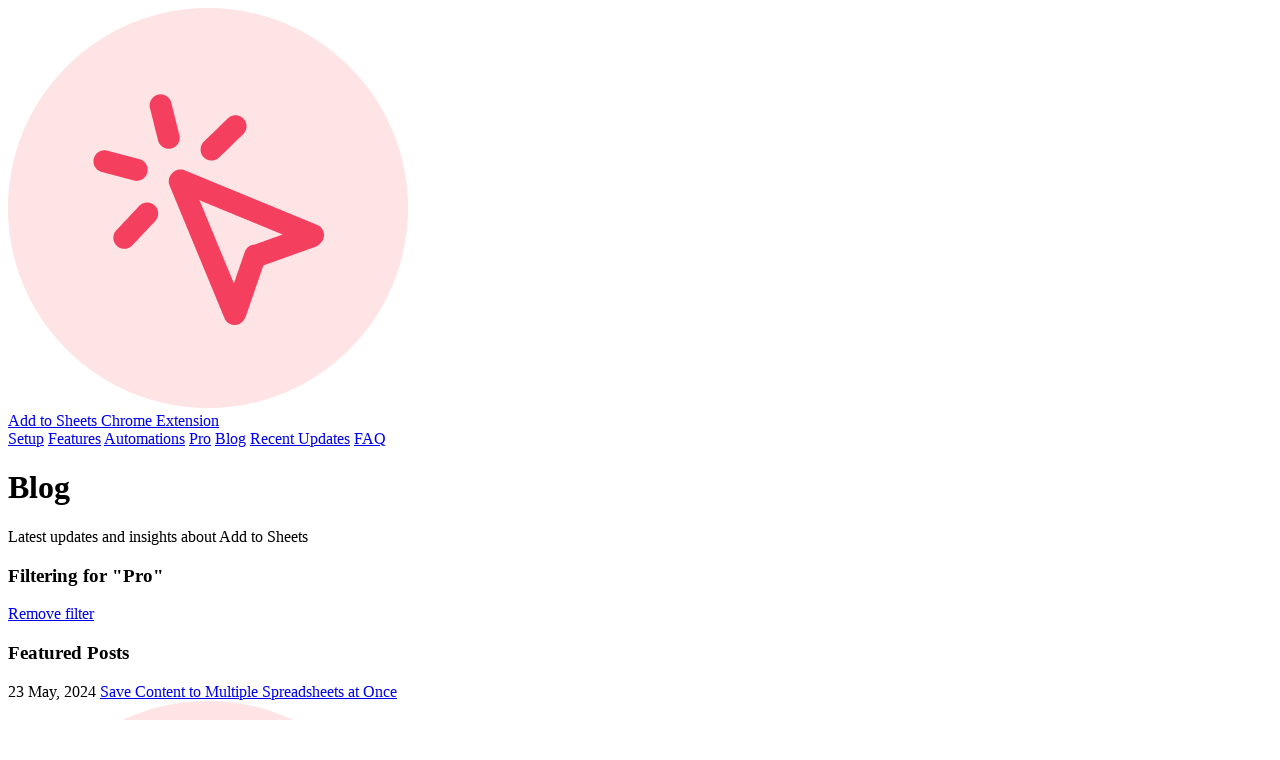

--- FILE ---
content_type: text/html; charset=utf-8
request_url: https://www.addtosheets.com/tags/pro/
body_size: 9094
content:
<!DOCTYPE html>
<html
  lang="en-US"
  prefix="og: http://ogp.me/ns# fb: http://ogp.me/ns/fb#"
>
  <head>
    <meta http-equiv="X-Clacks-Overhead" content="GNU Terry Pratchett" />
    <meta charset="utf-8" />
    <meta name="viewport" content="width=device-width, initial-scale=1.0" />
    <meta name="HandheldFriendly" content="True" />
    <meta name="MobileOptimized" content="320" />
<link rel="shortcut icon" href="https://www.addtosheets.com/favicon.ico" />
<title>Pro | Add to Sheets Chrome Extension
    </title>

    <link rel="canonical" href="https://www.addtosheets.com/tags/pro/" />
<meta name="title" content="Pro" />
<meta name="description" content="" />



<meta property="og:url" content="https://www.addtosheets.com/tags/pro/">
  <meta property="og:site_name" content="Add to Sheets Chrome Extension">
  <meta property="og:title" content="Pro">
  <meta property="og:locale" content="en_US">
  <meta property="og:type" content="website">
    <meta property="og:image" content="https://www.addtosheets.com/addtosheets-og.png">




  <meta name="twitter:card" content="summary_large_image">
  <meta name="twitter:image" content="https://www.addtosheets.com/addtosheets-og.png">
  <meta name="twitter:title" content="Pro">
      <meta name="twitter:site" content="@addtosheets">




  <meta itemprop="datePublished" content="2025-10-06T11:00:00-05:00">
  <meta itemprop="dateModified" content="2025-10-06T11:00:00-05:00">
  <meta itemprop="image" content="https://www.addtosheets.com/addtosheets-og.png">
<meta name="referrer" content="no-referrer-when-downgrade" />

    
      <link rel="alternate" type="application/rss+xml" href="https://www.addtosheets.com/tags/pro/index.xml" title="Add to Sheets Chrome Extension">
    
  
    
    
      
        
          <link rel="stylesheet" href="/css/main.ea65778480238dbd0fd3fa45999aa8fa2d68037308c781e38b43adf1da0aa4c7.css" integrity="sha256-6mV3hIAjjb0P0/pFmZqo&#43;i1oA3MIx4Hji0Ot8doKpMc=" crossorigin="anonymous">
        
      
    
  


    <link
  rel="chrome-webstore-item"
  href="https://chromewebstore.google.com/detail/add-to-sheets-save-to-goo/hgilhmbegaanegfbcppneigcmhgoinib"
/>

<script type="application/ld+json">
  {
    "@context": "https://schema.org",
    "@type": "SoftwareApplication",
    "name": "Add to Sheets Chrome Extension - Save to Google Sheets in 1 click",
    "description": "Automate saving content to Google Sheets with 1 click. Use Quick Row Entry & No-code Automations to find and save data, emails, and links from any site.",
    "slogan":"Add to Sheets - Save to Google Sheets in just one click",
    "applicationCategory": "ProductivityApplication",
    "image": ["https://www.addtosheets.com/icon.png", "https://www.addtosheets.com/addtosheets-og.png"],
    "applicationSubCategory": "BrowserExtension",
    "installUrl": "https://chromewebstore.google.com/detail/add-to-sheets-save-to-goo/hgilhmbegaanegfbcppneigcmhgoinib",
    "url": "https://www.addtosheets.com",
    "softwareHelp": "https://www.addtosheets.com/blog/",
    "operatingSystem": "Chrome, Edge, Brave, Vivaldi, Opera",
    "softwareRequirements": "Chrome browser version 88 or higher",
    "featureList": [
      "Save text, links, and images to Google Sheets with one click",
      "Extract all email addresses from any webpage",
      "Find all links and images on websites",
      "Keyboard shortcuts for faster data collection",
      "Right-click context menu integration",
      "Multiple spreadsheet and column management",
      "Privacy-focused - no data stored on servers",
      "No-code scraping automations",
      "Quick row entry for Google Sheets"
    ],
    "aggregateRating": {
      "@type": "AggregateRating",
      "ratingValue": "4.7",
      "ratingCount": "24"
    },
    "offers": {
      "@type": "Offer",
      "price": "0",
      "priceCurrency": "USD",
      "availability": "https://schema.org/InStock"
    },
    "author": {
      "@type": "Organization",
      "name": "Add to Sheets",
      "url": "https://www.addtosheets.com"
    },
    "publisher": {
      "@type": "Organization",
      "name": "Add to Sheets",
      "url": "https://www.addtosheets.com"
    }
  }
</script>

<meta name="p:domain_verify" content="c5a09f86cd3ed305ebc2126ce45c0fdb"/>
<meta name="msvalidate.01" content="0B76DA0B117B72D8E6980C61EA7A745F" />

<style>
  table {
    border-collapse: collapse;
    width: 100%;
  }

  th {
    background-color: #f2f2f2;
  }

  th,
  td {
    border: 1px solid #f2f2f2;
    padding: 8px;
    text-align: left;
  }

  .hl-cell {
    background-color: #ffd43b;
    padding: 0.25rem 0.5rem;
    border-radius: 5px;
  }

  .h-link {
    color: inherit;
    text-decoration: none;
  }

  .h-link:hover {
    color: #007bff;
    text-decoration: underline;
  }

  .footer-links {
      display: flex; 
      justify-content: space-between; 
      flex-direction: column;
      font-size: small;
      text-decoration: none;
  }

  .footer-links a {
     
    text-decoration: none;
  }
  
  
  .pricing-container {
    display: flex;
    flex-direction: column;
    justify-content: center;
  }

  .muted-text {
    color: #666;
  }

  .pricing-card {
    border: 1px solid #ccc;
    border-radius: 8px;
    padding: 10px;
    background: white;
     
    margin-top: 20px;
  }

  .pricing-card.pro {
    border: 1px solid #F43F5F;
    border-radius: 8px;
    padding: 10px;
    box-shadow: 0 2px 5px rgba(0,0,0,0.1);
    background: white;
     
  } 

  .pricing-card h2 {
    text-align: center;
    color: #333;
  }

  .pricing-card ul {
    list-style: none;
    padding: 0;
  }

  .pricing-card ul li {
    padding: 10px;
    border-bottom: 1px solid #eee;
  }

  .pricing-card ul li:last-child {
    border-bottom: none;
  }

  @media (min-width: 600px) {
    .footer-links {
      flex-direction: row; 
    }

    .pricing-card:first-child,
    .pricing-card:last-child {
      margin-top: 30px; 
    }

    .pricing-card {
      margin: 5px;
      width: 300px;
      align-self: start;
    }

    .pricing-container {
      display: flex;
      justify-content: space-around;
      flex-direction: row; 
    }

  }

</style>
      <script async src="https://www.googletagmanager.com/gtag/js?id=G-JHGE9V3Y3B"></script>
      <script>
        var doNotTrack = false;
        if ( false ) {
          var dnt = (navigator.doNotTrack || window.doNotTrack || navigator.msDoNotTrack);
          var doNotTrack = (dnt == "1" || dnt == "yes");
        }
        if (!doNotTrack) {
          window.dataLayer = window.dataLayer || [];
          function gtag(){dataLayer.push(arguments);}
          gtag('js', new Date());
          gtag('config', 'G-JHGE9V3Y3B');
        }
      </script>
</head>

  <body><header class="sticky top-0 z-50 bg-white/95 backdrop-blur-sm border-b border-slate-200">
    <div class="mx-auto max-w-7xl px-6 py-4">
        
        <div class="flex flex-col md:flex-row md:items-center md:justify-between">
            <div class="flex justify-center md:justify-start">
                <a href="/" class="flex items-center space-x-2 group">
                    <div class="relative">
                        <div class="absolute inset-0 bg-gradient-to-r from-fuchsia-100 to-amber-100 rounded-xl blur-sm transition-all duration-200 group-hover:blur-md"></div>
                        <img src="/icon.png" alt="Add to Sheets Chrome Extension logo" class="h-7 w-7 relative" />
                    </div>
                    <span class="text-lg font-semibold bg-gradient-to-r from-fuchsia-500 to-amber-500 bg-clip-text text-transparent">Add to Sheets Chrome Extension</span>
                </a>
            </div>
            <nav class="flex justify-center mt-4 md:mt-0 md:flex-row md:items-center md:space-x-8 md:ml-auto md:justify-end space-x-6">



<a href="/success-install/" class="text-zinc-700 hover:text-fuchsia-500 transition-colors duration-200">Setup</a>



<a href="/features/" class="text-zinc-700 hover:text-fuchsia-500 transition-colors duration-200">Features</a>

<a href="/automations/" class="text-zinc-700 hover:text-fuchsia-500 transition-colors duration-200">Automations</a>

<a href="/pro/" class="text-zinc-700 hover:text-fuchsia-500 transition-colors duration-200">Pro</a>


<a href="/blog/" class="text-zinc-700 hover:text-fuchsia-500 transition-colors duration-200">Blog</a>


<a href="/recent-updates/" class="text-zinc-700 hover:text-fuchsia-500 transition-colors duration-200">Recent Updates</a>

<a href="/faq/" class="text-zinc-700 hover:text-fuchsia-500 transition-colors duration-200">FAQ</a>



</nav>
        </div>
    </div>
</header>
  

<main>
<div class="relative bg-gradient-to-b from-white to-slate-50">
    <div class="mx-auto max-w-4xl px-6 lg:px-8 py-8">
        
        <div class="text-center mb-12">
            <h1 class="text-5xl font-bold text-slate-900">Blog</h1>
            <p class="mt-4 text-lg text-slate-600">Latest updates and insights about Add to Sheets</p>
        </div>

        
        <div class="mb-8">
            <h3 class="text-2xl font-bold text-slate-900 mb-2">Filtering for "Pro"</h3>
            <a href="/blog/" class="text-[#FF6B6B] hover:text-[#ff5b5b] font-medium">
                Remove filter
            </a>
        </div>
        

        
        
        <div class="mb-12">
            <div class="bg-white rounded-xl border border-slate-100 p-8">
                <h3 class="text-2xl font-bold text-slate-900 mb-6">Featured Posts</h3>
                <div class="space-y-6">
                    
                        
                        <article class="group">
                            <div class="flex items-center justify-between">
                                <div class="flex-1">
                                    <time datetime='2024-05-23' class="text-sm text-slate-500 mb-1 block">
                                        23 May, 2024
                                    </time>
                                    <a href="/blog/add-content-multiple-sheets/" class="text-xl font-semibold text-slate-900 group-hover:text-[#FF6B6B] transition-colors duration-200">
                                        Save Content to Multiple Spreadsheets at Once
                                    </a>
                                </div>
                                <img src="/icon.png" alt="Featured" class="w-5 h-5 ml-4">
                            </div>
                        </article>
                        
                    
                        
                        <article class="group">
                            <div class="flex items-center justify-between">
                                <div class="flex-1">
                                    <time datetime='2024-07-07' class="text-sm text-slate-500 mb-1 block">
                                        07 Jul, 2024
                                    </time>
                                    <a href="/blog/find-email-addresses-links-images/" class="text-xl font-semibold text-slate-900 group-hover:text-[#FF6B6B] transition-colors duration-200">
                                        Find All Email Addresses, Links, and Images on Websites in Seconds
                                    </a>
                                </div>
                                <img src="/icon.png" alt="Featured" class="w-5 h-5 ml-4">
                            </div>
                        </article>
                        
                    
                        
                    
                        
                        <article class="group">
                            <div class="flex items-center justify-between">
                                <div class="flex-1">
                                    <time datetime='2025-10-04' class="text-sm text-slate-500 mb-1 block">
                                        04 Oct, 2025
                                    </time>
                                    <a href="/blog/find-all-urls-website/" class="text-xl font-semibold text-slate-900 group-hover:text-[#FF6B6B] transition-colors duration-200">
                                        How to Find All URLs on a Website and Save to Google Sheets
                                    </a>
                                </div>
                                <img src="/icon.png" alt="Featured" class="w-5 h-5 ml-4">
                            </div>
                        </article>
                        
                    
                        
                        <article class="group">
                            <div class="flex items-center justify-between">
                                <div class="flex-1">
                                    <time datetime='2025-10-05' class="text-sm text-slate-500 mb-1 block">
                                        05 Oct, 2025
                                    </time>
                                    <a href="/blog/linkedin-profile-to-google-sheets/" class="text-xl font-semibold text-slate-900 group-hover:text-[#FF6B6B] transition-colors duration-200">
                                        LinkedIn Profile Page to Google Sheets: Extract Profile Data with One Click
                                    </a>
                                </div>
                                <img src="/icon.png" alt="Featured" class="w-5 h-5 ml-4">
                            </div>
                        </article>
                        
                    
                        
                    
                </div>
            </div>
        </div>
        

        
        <div class="bg-white rounded-xl border border-slate-100 p-8">
            <h3 class="text-2xl font-bold text-slate-900 mb-6">All Posts</h3>
            <div class="space-y-6">
                
                    
                    <article class="group">
                        <time datetime='2025-10-06' class="text-sm text-slate-500 mb-1 block">
                            06 Oct, 2025
                        </time>
                        <a href="/blog/linkedin-job-post-to-google-sheets/" class="text-xl font-semibold text-slate-900 group-hover:text-[#FF6B6B] transition-colors duration-200">
                            LinkedIn Job Post Extractor Template: Save Job Postings to Google Sheets
                        </a>
                    </article>
                    
                
                    
                
                    
                
                    
                    <article class="group">
                        <time datetime='2024-08-29' class="text-sm text-slate-500 mb-1 block">
                            29 Aug, 2024
                        </time>
                        <a href="/blog/find-email-addresses-google-sheets/" class="text-xl font-semibold text-slate-900 group-hover:text-[#FF6B6B] transition-colors duration-200">
                            How to Find All Email Addresses in a Google Sheets Spreadsheet
                        </a>
                    </article>
                    
                
                    
                
                    
                
            </div>
        </div>

        
        
    </div>
</div>
</main>

    
<footer style="padding: 0"><footer class="bg-white">
    
    <div class="mx-auto max-w-7xl px-6 py-24">
        <div class="mx-auto text-center py-6">
            <div class="mx-auto max-w-2xl text-center">
                <h2 class="text-4xl font-bold tracking-tight sm:text-5xl bg-gradient-to-r from-fuchsia-500 to-amber-500 inline-block text-transparent bg-clip-text">Get Started with Add to Sheets</h2>
                <p class="mt-6 text-lg leading-8 text-zinc-700">
                    Install the Add to Sheets extension for Chrome - it's Free!
                </p>
              </div>
            
            <div class="mt-16 text-center">
                <a href="https://chromewebstore.google.com/detail/hgilhmbegaanegfbcppneigcmhgoinib" 
                class="inline-flex items-center rounded-full bg-gradient-to-r from-fuchsia-500 to-amber-500 px-8 py-4 text-base font-semibold text-white shadow-lg hover:from-fuchsia-600 hover:to-amber-600 transition-all duration-200 transform hover:scale-105 hover:shadow-xl">
                    <img src="/chrome.png" alt="Chrome" class="w-5 h-5 mr-2">
                   Add to Chrome
                    <svg class="ml-2 h-4 w-4" viewBox="0 0 20 20" fill="currentColor">
                        <path fill-rule="evenodd" d="M3 10a.75.75 0 01.75-.75h10.638L10.23 5.29a.75.75 0 111.04-1.08l5.5 5.25a.75.75 0 010 1.08l-5.5 5.25a.75.75 0 11-1.04-1.08l4.158-3.96H3.75A.75.75 0 013 10z" clip-rule="evenodd" />
                    </svg>
                </a>
                <p class="mt-3 text-sm text-zinc-600">Also works with Brave and Microsoft Edge.</p>
            </div>
        </div>
    </div>

    
    <div class="border-t border-zinc-200">
        <div class="mx-auto max-w-7xl px-6 py-12 lg:px-8">
            <div class="xl:grid xl:grid-cols-4 xl:gap-8">
                
                <div class="space-y-4">
                    <div class="flex items-center space-x-2">
                        <img src="/icon.png" alt="Add to Sheets Logo" class="h-8 w-8">
                        <span class="text-lg font-semibold bg-gradient-to-r from-fuchsia-500 to-amber-500 bg-clip-text text-transparent">Add to Sheets</span>
                    </div>
                    <p class="text-sm leading-6 text-zinc-700">Add to Sheets saves hours of manual work by capturing web content with one click. Perfect for researchers, marketers, and anyone who needs to organize web data into Google Sheets—no more copy-pasting or switching tabs.</p>
                    <div class="flex flex-wrap gap-4">
                        <a href="https://threads.net/@addtosheets" class="text-slate-500 hover:text-[#FF6B6B]">
                            <span class="sr-only">Threads</span>
                            <svg class="h-5 w-5" fill="currentColor" viewBox="0 0 878 1000">
                                <path d="M446.7,1000h-0.3c-149.2-1-263.9-50.2-341-146.2C36.9,768.3,1.5,649.4,0.3,500.4v-0.7c1.2-149.1,36.6-267.9,105.2-353.4
                                C182.5,50.2,297.3,1,446.4,0h0.3h0.3c114.4,0.8,210.1,30.2,284.4,87.4c69.9,53.8,119.1,130.4,146.2,227.8l-85,23.7
                                c-46-165-162.4-249.3-346-250.6c-121.2,0.9-212.9,39-272.5,113.2C118.4,271,89.6,371.4,88.5,500c1.1,128.6,29.9,229,85.7,298.5
                                c59.6,74.3,151.3,112.4,272.5,113.2c109.3-0.8,181.6-26.3,241.7-85.2c68.6-67.2,67.4-149.7,45.4-199.9
                                c-12.9-29.6-36.4-54.2-68.1-72.9c-8,56.3-25.9,101.9-53.5,136.3c-36.9,45.9-89.2,71-155.4,74.6c-50.1,2.7-98.4-9.1-135.8-33.4
                                c-44.3-28.7-70.2-72.5-73-123.5c-2.7-49.6,17-95.2,55.4-128.4c36.7-31.7,88.3-50.3,149.3-53.8c44.9-2.5,87-0.5,125.8,5.9
                                c-5.2-30.9-15.6-55.5-31.2-73.2c-21.4-24.4-54.5-36.8-98.3-37.1c-0.4,0-0.8,0-1.2,0c-35.2,0-83,9.7-113.4,55L261.2,327
                                c40.8-60.6,107-94,186.6-94c0.6,0,1.2,0,1.8,0c133.1,0.8,212.4,82.3,220.3,224.5c4.5,1.9,9,3.9,13.4,5.9
                                c62.1,29.2,107.5,73.4,131.4,127.9c33.2,75.9,36.3,199.6-64.5,298.3C673.1,965,579.6,999.1,447,1000L446.7,1000L446.7,1000z
                                M488.5,512.9c-10.1,0-20.3,0.3-30.8,0.9c-76.5,4.3-124.2,39.4-121.5,89.3c2.8,52.3,60.5,76.6,116,73.6
                                c51-2.7,117.4-22.6,128.6-154.6C552.6,516,521.7,512.9,488.5,512.9z"/>
                            </svg>
                        </a>
                       
                        <a href="https://www.youtube.com/@addtosheets?sub_confirmation=1" class="text-slate-500 hover:text-[#FF6B6B]">
                            <span class="sr-only">YouTube</span>
                            <svg class="h-5 w-5" fill="currentColor" viewBox="0 0 24 24">
                                <path d="M23.498 6.186a3.016 3.016 0 0 0-2.122-2.136C19.505 3.545 12 3.545 12 3.545s-7.505 0-9.377.505A3.017 3.017 0 0 0 .502 6.186C0 8.07 0 12 0 12s0 3.93.502 5.814a3.016 3.016 0 0 0 2.122 2.136c1.871.505 9.376.505 9.376.505s7.505 0 9.377-.505a3.015 3.015 0 0 0 2.122-2.136C24 15.93 24 12 24 12s0-3.93-.502-5.814zM9.545 15.568V8.432L15.818 12l-6.273 3.568z"/>
                            </svg>
                        </a>
                        <a href="https://reddit.com/r/addtosheets" class="text-slate-500 hover:text-[#FF6B6B]">
                            <span class="sr-only">Reddit</span>
                            <svg class="h-5 w-5" fill="currentColor" viewBox="0 0 24 24">
                                <path d="M12 0A12 12 0 0 0 0 12a12 12 0 0 0 12 12 12 12 0 0 0 12-12A12 12 0 0 0 12 0zm5.01 4.744c.688 0 1.25.561 1.25 1.249a1.25 1.25 0 0 1-2.498.056l-2.597-.547-.8 3.747c1.824.07 3.48.632 4.674 1.488.308-.309.73-.491 1.207-.491.968 0 1.754.786 1.754 1.754 0 .716-.435 1.333-1.01 1.614a3.111 3.111 0 0 1 .042.52c0 2.694-3.13 4.87-7.004 4.87-3.874 0-7.004-2.176-7.004-4.87 0-.183.015-.366.043-.534A1.748 1.748 0 0 1 4.028 12c0-.968.786-1.754 1.754-1.754.463 0 .898.196 1.207.49 1.207-.883 2.878-1.43 4.744-1.487l.885-4.182a.342.342 0 0 1 .14-.197.35.35 0 0 1 .238-.042l2.906.617a1.214 1.214 0 0 1 1.108-.701zM9.25 12C8.561 12 8 12.562 8 13.25c0 .687.561 1.248 1.25 1.248.687 0 1.248-.561 1.248-1.249 0-.688-.561-1.249-1.249-1.249zm5.5 0c-.687 0-1.248.561-1.248 1.25 0 .687.561 1.248 1.249 1.248.688 0 1.249-.561 1.249-1.249 0-.687-.562-1.249-1.25-1.249zm-5.466 3.99a.327.327 0 0 0-.231.094.33.33 0 0 0 0 .463c.842.842 2.484.913 2.961.913.477 0 2.105-.056 2.961-.913a.361.361 0 0 0 .029-.463.33.33 0 0 0-.464 0c-.547.533-1.684.73-2.512.73-.828 0-1.979-.196-2.512-.73a.326.326 0 0 0-.232-.095z"/>
                            </svg>
                        </a>
                        <a href="https://x.com/addtosheets" class="text-slate-500 hover:text-[#FF6B6B]">
                            <span class="sr-only">X (Twitter)</span>
                            <svg class="h-5 w-5" fill="currentColor" viewBox="0 0 24 24">
                                <path d="M8.29 20.251c7.547 0 11.675-6.253 11.675-11.675 0-.178 0-.355-.012-.53A8.348 8.348 0 0022 5.92a8.19 8.19 0 01-2.357.646 4.118 4.118 0 001.804-2.27 8.224 8.224 0 01-2.605.996 4.107 4.107 0 00-6.993 3.743 11.65 11.65 0 01-8.457-4.287 4.106 4.106 0 001.27 5.477A4.072 4.072 0 012.8 9.713v.052a4.105 4.105 0 003.292 4.022 4.095 4.095 0 01-1.853.07 4.108 4.108 0 003.834 2.85A8.233 8.233 0 012 18.407a11.616 11.616 0 006.29 1.84"/>
                            </svg>
                        </a>
                        <a href="https://instagram.com/addtosheets" class="text-slate-500 hover:text-[#FF6B6B]">
                            <span class="sr-only">Instagram</span>
                            <svg class="h-5 w-5" fill="currentColor" viewBox="0 0 24 24">
                                <path d="M12 2.163c3.204 0 3.584.012 4.85.07 3.252.148 4.771 1.691 4.919 4.919.058 1.265.069 1.645.069 4.849 0 3.205-.012 3.584-.069 4.849-.149 3.225-1.664 4.771-4.919 4.919-1.266.058-1.644.07-4.85.07-3.204 0-3.584-.012-4.849-.07-3.26-.149-4.771-1.699-4.919-4.92-.058-1.265-.07-1.644-.07-4.849 0-3.204.013-3.583.07-4.849.149-3.227 1.664-4.771 4.919-4.919 1.266-.057 1.645-.069 4.849-.069zm0-2.163c-3.259 0-3.667.014-4.947.072-4.358.2-6.78 2.618-6.98 6.98-.059 1.281-.073 1.689-.073 4.948 0 3.259.014 3.668.072 4.948.2 4.358 2.618 6.78 6.98 6.98 1.281.058 1.689.072 4.948.072 3.259 0 3.668-.014 4.948-.072 4.354-.2 6.782-2.618 6.979-6.98.059-1.28.073-1.689.073-4.948 0-3.259-.014-3.667-.072-4.947-.196-4.354-2.617-6.78-6.979-6.98-1.281-.059-1.69-.073-4.949-.073zm0 5.838c-3.403 0-6.162 2.759-6.162 6.162s2.759 6.163 6.162 6.163 6.162-2.759 6.162-6.163c0-3.403-2.759-6.162-6.162-6.162zm0 10.162c-2.209 0-4-1.79-4-4 0-2.209 1.791-4 4-4s4 1.791 4 4c0 2.21-1.791 4-4 4zm6.406-11.845c-.796 0-1.441.645-1.441 1.44s.645 1.44 1.441 1.44c.795 0 1.439-.645 1.439-1.44s-.644-1.44-1.439-1.44z"/>
                            </svg>
                        </a>
                        <a href="https://www.tiktok.com/@addtosheets" class="text-slate-500 hover:text-[#FF6B6B]">
                            <span class="sr-only">TikTok</span>
                            <svg class="h-5 w-5" fill="currentColor" viewBox="0 0 24 24">
                                <path d="M12.525.02c1.31-.02 2.61-.01 3.91-.02.08 1.53.63 3.09 1.75 4.17 1.12 1.11 2.7 1.62 4.24 1.79v4.03c-1.44-.05-2.89-.35-4.2-.97-.57-.26-1.1-.59-1.62-.93-.01 2.92.01 5.84-.02 8.75-.08 1.4-.54 2.79-1.35 3.94-1.31 1.92-3.58 3.17-5.91 3.21-1.43.08-2.86-.31-4.08-1.03-2.02-1.19-3.44-3.37-3.65-5.71-.02-.5-.03-1-.01-1.49.18-1.9 1.12-3.72 2.58-4.96 1.66-1.44 3.98-2.13 6.15-1.72.02 1.48-.04 2.96-.04 4.44-.99-.32-2.15-.23-3.02.37-.63.41-1.11 1.04-1.36 1.75-.21.51-.15 1.07-.14 1.61.24 1.64 1.82 3.02 3.5 2.87 1.12-.01 2.19-.66 2.77-1.61.19-.33.4-.67.41-1.06.1-1.79.06-3.57.07-5.36.01-4.03-.01-8.05.02-12.07z"/>
                            </svg>
                        </a>
                        <a href="https://www.facebook.com/people/Add-to-Sheets/61562016654808/" class="text-slate-500 hover:text-[#FF6B6B]">
                            <span class="sr-only">Facebook</span>
                            <svg class="h-5 w-5" fill="currentColor" viewBox="0 0 24 24">
                                <path d="M24 12.073c0-6.627-5.373-12-12-12s-12 5.373-12 12c0 5.99 4.388 10.954 10.125 11.854v-8.385H7.078v-3.47h3.047V9.43c0-3.007 1.792-4.669 4.533-4.669 1.312 0 2.686.235 2.686.235v2.953H15.83c-1.491 0-1.956.925-1.956 1.874v2.25h3.328l-.532 3.47h-2.796v8.385C19.612 23.027 24 18.062 24 12.073z"/>
                            </svg>
                        </a>
                        <a href="https://discord.gg/jy7wprReff" class="text-slate-500 hover:text-[#FF6B6B]">
                            <span class="sr-only">Discord</span>
                            <svg class="h-5 w-5" fill="currentColor" viewBox="0 0 24 24">
                                <path d="M20.317 4.37a19.791 19.791 0 0 0-4.885-1.515.074.074 0 0 0-.079.037c-.21.375-.444.864-.608 1.25a18.27 18.27 0 0 0-5.487 0 12.64 12.64 0 0 0-.617-1.25.077.077 0 0 0-.079-.037A19.736 19.736 0 0 0 3.677 4.37a.07.07 0 0 0-.032.027C.533 9.046-.32 13.58.099 18.057a.082.082 0 0 0 .031.057 19.9 19.9 0 0 0 5.993 3.03.078.078 0 0 0 .084-.028 14.09 14.09 0 0 0 1.226-1.994.076.076 0 0 0-.041-.106 13.107 13.107 0 0 1-1.872-.892.077.077 0 0 1-.008-.128 10.2 10.2 0 0 0 .372-.292.074.074 0 0 1 .077-.01c3.928 1.793 8.18 1.793 12.062 0a.074.074 0 0 1 .078.01c.12.098.246.198.373.292a.077.077 0 0 1-.006.127 12.299 12.299 0 0 1-1.873.892.077.077 0 0 0-.041.107c.36.698.772 1.362 1.225 1.993a.076.076 0 0 0 .084.028 19.839 19.839 0 0 0 6.002-3.03.077.077 0 0 0 .032-.054c.5-5.177-.838-9.674-3.549-13.66a.061.061 0 0 0-.031-.03zM8.02 15.33c-1.183 0-2.157-1.085-2.157-2.419 0-1.333.956-2.419 2.157-2.419 1.21 0 2.176 1.096 2.157 2.42 0 1.333-.956 2.418-2.157 2.418zm7.975 0c-1.183 0-2.157-1.085-2.157-2.419 0-1.333.955-2.419 2.157-2.419 1.21 0 2.176 1.096 2.157 2.42 0 1.333-.946 2.418-2.157 2.418z"/>
                            </svg>
                        </a>
                    </div>
                </div>

                
                <div class="mt-16 xl:mt-0">
                    <h3 class="text-sm font-semibold text-[#2D3748]">Product</h3>
                    <ul role="list" class="mt-4 space-y-3">
                        <li>
                            <a href="/pro/" class="text-sm text-slate-600 hover:text-[#FF6B6B]">Pro version</a>
                        </li>
                        <li>
                            <a href="/cdn-cgi/l/email-protection#95f6fafbe1f4f6e1d5f4f1f1e1fae6fdf0f0e1e6bbf6faf8aae6e0f7fff0f6e1a8c1f0f4f8b5c5f9f4fb" class="text-sm text-slate-600 hover:text-[#FF6B6B]">Team Plans</a>
                        </li>
                        <li>
                            <a href="/affiliates/" class="text-sm text-slate-600 hover:text-[#FF6B6B]">Affiliates</a>
                        </li>
                        <li>
                            <a href="/faq/" class="text-sm text-slate-600 hover:text-[#FF6B6B]">FAQ</a>
                        </li>
                        <li>
                            <a href="/recent-updates/" class="text-sm text-slate-600 hover:text-[#FF6B6B]">Recent Updates</a>
                        </li>
                        <li>
                            <a href="/automations/" class="text-sm text-slate-600 hover:text-[#FF6B6B]">No-code Automations</a>
                        </li>
                        <li>
                            <a href="/success-install/" class="text-sm text-slate-600 hover:text-[#FF6B6B]">Setup Guide</a>
                        </li>
                        <li>
                            <a href="https://chromewebstore.google.com/detail/add-to-sheets-save-to-goo/hgilhmbegaanegfbcppneigcmhgoinib" class="text-sm text-slate-600 hover:text-[#FF6B6B]">Install</a>
                        </li>
                    </ul>
                </div>

                <div class="mt-16 xl:mt-0">
                    <h3 class="text-sm font-semibold text-[#2D3748]">How to</h3>
                    <ul role="list" class="mt-4 space-y-3">
                        <li>
                            <a href="/blog/save-websites-text-content-google-sheets/" class="text-sm text-slate-600 hover:text-[#FF6B6B]">Save highlighted text to Sheets</a>
                        </li>
                        <li>
                            <a href="/blog/add-image-google-sheets/" class="text-sm text-slate-600 hover:text-[#FF6B6B]">Add images in Google Sheets</a>
                        </li>
                        <li>
                            <a href="/blog/how-to-save-urls-to-google-sheets/" class="text-sm text-slate-600 hover:text-[#FF6B6B]">Save links to Google Sheets</a>
                        </li>
                        <li>
                            <a href="/blog/find-email-addresses-links-images/#find-and-copy-email-addresses" class="text-sm text-slate-600 hover:text-[#FF6B6B]">Find all emails on a website</a>
                        </li>
                        <li>
                            <a href="/blog/find-email-addresses-links-images/#find-and-copy-all-links" class="text-sm text-slate-600 hover:text-[#FF6B6B]">Find all links on a website</a>
                        </li>
                        <li>
                            <a href="/blog/add-content-multiple-sheets/" class="text-sm text-slate-600 hover:text-[#FF6B6B]">Save content to multiple Sheets</a>
                        </li>
                        <li>
                            <a href="/blog/use-google-sheets-as-email-database/" class="text-sm text-slate-600 hover:text-[#FF6B6B]">Use Sheets for Lead Gen</a>
                        </li>
                        <li>
                            <a href="/features/#quick-row-entry" class="text-sm text-slate-600 hover:text-[#FF6B6B]">Quick row entry</a>
                        </li>
                    </ul>
                </div>

                <div class="mt-16 xl:mt-0">
                    <h3 class="text-sm font-semibold text-[#2D3748]">Support</h3>
                    <ul role="list" class="mt-4 space-y-3">
                        <li>
                            <a href="/cdn-cgi/l/email-protection#b4d7dbdac0d5d7c0f4d5d0d0c0dbc7dcd1d1c0c79ad7dbd9" class="text-sm text-slate-600 hover:text-[#FF6B6B]">Contact</a>
                        </li>
                        <li>
                            <a href="/privacy" class="text-sm text-slate-600 hover:text-[#FF6B6B]">Privacy</a>
                        </li>
                        <li>
                            <a href="/terms" class="text-sm text-slate-600 hover:text-[#FF6B6B]">Terms</a>
                        </li>
                    </ul>
                </div>
            </div>

            
            <div class="w-full my-8 flex flex-col items-center justify-center border-t border-slate-200">
                <h4 class="text-base font-semibold text-zinc-700 mb-1 pt-8">Stay Updated</h4>
                <p class="text-sm text-zinc-500 mb-2">Get the latest updates and features—subscribe to our newsletter.</p>
                <a href="https://addtosheets.substack.com/"
                   target="_blank"
                   class="inline-flex items-center rounded-2xl bg-zinc-100 px-4 py-2 mt-2 text-sm font-medium text-zinc-700 hover:bg-zinc-200 transition">
                  Subscribe
                  <svg class="ml-1 h-4 w-4" fill="none" viewBox="0 0 24 24" stroke="currentColor">
                    <path stroke-linecap="round" stroke-linejoin="round" stroke-width="2" d="M14 5l7 7m0 0l-7 7m7-7H3" />
                  </svg>
                </a>
            </div>

            <div class="mt-12 border-t border-slate-200 pt-8">
                <div class="flex flex-col sm:flex-row justify-between items-center gap-4">
                    <div class="flex flex-col space-y-4">
                        <p class="text-sm text-slate-500">&copy; 2025 Add to Sheets. All rights reserved.</p>
                        <div class="text-xs text-slate-500 max-w-2xl">
                            <p class="mb-2">
                                Add to Sheet's use and transfer of information received from Google APIs to any other app will adhere to
                                <a href="https://developers.google.com/terms/api-services-user-data-policy#additional_requirements_for_specific_api_scopes" 
                                   target="_blank"
                                   class="text-slate-600 hover:text-[#FF6B6B] underline">
                                    Google API Services User Data Policy
                                </a>, including the Limited Use requirements.
                            </p>
                            <p>Google Sheets is a trademark of Google LLC.</p>
                        </div>
                    </div>
                    <a href="https://www.producthunt.com/posts/add-to-sheets-chrome-extension?embed=true&utm_source=badge-top-post-badge&utm_medium=badge&utm_souce=badge-add&#0045;to&#0045;sheets&#0045;chrome&#0045;extension" 
                       target="_blank" 
                       class="flex-shrink-0">
                        <img src="https://api.producthunt.com/widgets/embed-image/v1/top-post-badge.svg?post_id=751737&theme=light&period=daily" 
                             alt="Add to Sheets Chrome Extension - Save any web content to Google Sheets with one click" 
                             style="width: 250px; height: 54px;" 
                             width="250" 
                             height="54" />
                    </a>
                </div>
            </div>
        </div>
    </div>
   
</footer>

</footer>

    <script data-cfasync="false" src="/cdn-cgi/scripts/5c5dd728/cloudflare-static/email-decode.min.js"></script><script>window.lemonSqueezyAffiliateConfig = { store: "add-to-sheets", debug: true };</script>
    <script src="https://lmsqueezy.com/affiliate.js" defer></script>
   
  <!-- Cloudflare Pages Analytics --><script defer src='https://static.cloudflareinsights.com/beacon.min.js' data-cf-beacon='{"token": "7f713a7b8eb34abbbbeacb01bf347fd5"}'></script><!-- Cloudflare Pages Analytics --><script defer src="https://static.cloudflareinsights.com/beacon.min.js/vcd15cbe7772f49c399c6a5babf22c1241717689176015" integrity="sha512-ZpsOmlRQV6y907TI0dKBHq9Md29nnaEIPlkf84rnaERnq6zvWvPUqr2ft8M1aS28oN72PdrCzSjY4U6VaAw1EQ==" data-cf-beacon='{"version":"2024.11.0","token":"e9bf37ebed64442c954ecc11fc3575db","r":1,"server_timing":{"name":{"cfCacheStatus":true,"cfEdge":true,"cfExtPri":true,"cfL4":true,"cfOrigin":true,"cfSpeedBrain":true},"location_startswith":null}}' crossorigin="anonymous"></script>
</body>
</html>
